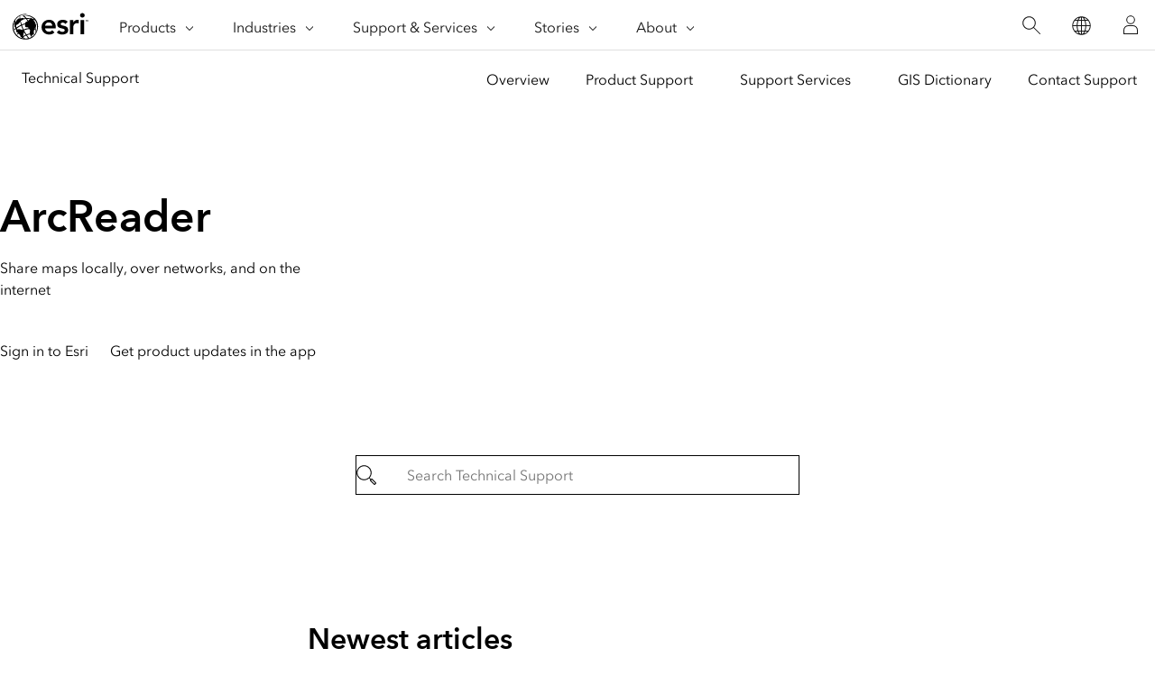

--- FILE ---
content_type: application/javascript
request_url: https://js.arcgis.com/calcite-components/1.8.0/p-f994dea9.entry.js
body_size: 1607
content:
/*!
 * All material copyright ESRI, All Rights Reserved, unless otherwise specified.
 * See https://github.com/Esri/calcite-design-system/blob/main/LICENSE.md for details.
 * v1.8.0
 */
import{r as t,c as i,h as s,F as e,a}from"./p-5f56ab0e.js";import{s as o,a as n,c}from"./p-1771ef94.js";import{n as r,c as l,d as h}from"./p-a48cbcc5.js";import{u as p,c as d,s as u,d as g}from"./p-cb8121ca.js";import"./p-53b66033.js";import"./p-593e9704.js";import"./p-48c01530.js";import"./p-349ad3f8.js";import"./p-9554068f.js";const m="is-disabled",v="ellipsis",f=class{constructor(s){t(this,s),this.calcitePaginationChange=i(this,"calcitePaginationChange",6),this.previousClicked=()=>{this.previousPage().then(),this.emitUpdate()},this.nextClicked=()=>{this.nextPage(),this.emitUpdate()},this.groupSeparator=!1,this.messageOverrides=void 0,this.pageSize=20,this.numberingSystem=void 0,this.startItem=1,this.totalItems=0,this.scale="m",this.defaultMessages=void 0,this.effectiveLocale="",this.messages=void 0}onMessagesChange(){}effectiveLocaleChange(){p(this,this.effectiveLocale)}effectiveLocaleWatcher(){r.numberFormatOptions={locale:this.effectiveLocale,numberingSystem:this.numberingSystem,useGrouping:this.groupSeparator}}connectedCallback(){l(this),d(this)}async componentWillLoad(){await u(this),o(this)}componentDidLoad(){n(this)}disconnectedCallback(){h(this),g(this)}async setFocus(){await c(this),this.el.focus()}async nextPage(){this.startItem=Math.min(this.getLastStart(),this.startItem+this.pageSize)}async previousPage(){this.startItem=Math.max(1,this.startItem-this.pageSize)}getLastStart(){const{totalItems:t,pageSize:i}=this;return 1+(t%i==0?t-i:Math.floor(t/i)*i)}showLeftEllipsis(){return Math.floor(this.startItem/this.pageSize)>3}showRightEllipsis(){return(this.totalItems-this.startItem)/this.pageSize>3}emitUpdate(){this.calcitePaginationChange.emit()}renderPages(){const t=this.getLastStart();let i,s;this.totalItems/this.pageSize<=5?(s=1+this.pageSize,i=t-this.pageSize):this.startItem/this.pageSize<4?(s=1+this.pageSize,i=1+4*this.pageSize):this.startItem+3*this.pageSize>=this.totalItems?(s=t-4*this.pageSize,i=t-this.pageSize):(s=this.startItem-this.pageSize,i=this.startItem+this.pageSize);const e=[];for(;s<=i;)e.push(s),s+=this.pageSize;return e.map((t=>this.renderPage(t)))}renderPage(t){const i=Math.floor(t/this.pageSize)+(1===this.pageSize?0:1);r.numberFormatOptions={locale:this.effectiveLocale,numberingSystem:this.numberingSystem,useGrouping:this.groupSeparator};const e=r.localize(i.toString()),a=t===this.startItem;return s("button",{"aria-current":a?"page":"false",class:{page:!0,"is-selected":a},onClick:()=>{this.startItem=t,this.emitUpdate()}},e)}renderLeftEllipsis(){if(this.totalItems/this.pageSize>5&&this.showLeftEllipsis())return s("span",{class:`${v} ellipsis--start`},"…")}renderRightEllipsis(){if(this.totalItems/this.pageSize>5&&this.showRightEllipsis())return s("span",{class:`${v} ellipsis--end`},"…")}render(){const{totalItems:t,pageSize:i,startItem:a}=this,o=1===i?a<=i:a<i,n=a+i>t;return s(e,null,s("button",{"aria-label":this.messages.previous,class:{previous:!0,[m]:o},disabled:o,onClick:this.previousClicked},s("calcite-icon",{flipRtl:!0,icon:"chevronLeft",scale:"l"===this.scale?"m":"s"})),t>i?this.renderPage(1):null,this.renderLeftEllipsis(),this.renderPages(),this.renderRightEllipsis(),this.renderPage(this.getLastStart()),s("button",{"aria-label":this.messages.next,class:{next:!0,[m]:n},disabled:n,onClick:this.nextClicked},s("calcite-icon",{flipRtl:!0,icon:"chevronRight",scale:"l"===this.scale?"m":"s"})))}static get delegatesFocus(){return!0}static get assetsDirs(){return["assets"]}get el(){return a(this)}static get watchers(){return{messageOverrides:["onMessagesChange"],effectiveLocale:["effectiveLocaleChange","effectiveLocaleWatcher"]}}};f.style=":host([scale=s]){--calcite-pagination-spacing-internal:0.25rem 0.5rem}:host([scale=s]) .previous,:host([scale=s]) .next,:host([scale=s]) .page{block-size:1.5rem;font-size:var(--calcite-font-size--2);line-height:1rem}:host([scale=s]) .previous,:host([scale=s]) .next{padding-inline:0.25rem}:host([scale=m]){--calcite-pagination-spacing-internal:0.5rem 0.75rem}:host([scale=m]) .previous,:host([scale=m]) .next,:host([scale=m]) .page{block-size:2rem;font-size:var(--calcite-font-size--1);line-height:1rem}:host([scale=m]) .previous,:host([scale=m]) .next{padding-inline:0.5rem}:host([scale=l]){--calcite-pagination-spacing-internal:0.75rem 1rem}:host([scale=l]) .previous,:host([scale=l]) .next,:host([scale=l]) .page{block-size:2.75rem;font-size:var(--calcite-font-size-0);line-height:1.25rem}:host([scale=l]) .previous,:host([scale=l]) .next{padding-inline:1rem}:host{display:flex;writing-mode:horizontal-tb}:host button{outline-color:transparent}:host button:focus{outline:2px solid var(--calcite-ui-focus-color, var(--calcite-ui-brand));outline-offset:calc(\n            -2px *\n            calc(\n              1 -\n              2 * clamp(\n                0,\n                var(--calcite-ui-focus-offset-invert),\n                1\n              )\n            )\n          )}.previous,.next,.page{box-sizing:border-box;display:flex;cursor:pointer;align-items:center;border-style:none;--tw-border-opacity:0;background-color:transparent;font-family:inherit;font-size:var(--calcite-font-size-0);line-height:1.25rem;color:var(--calcite-ui-text-3);border-block:2px solid transparent}.previous:hover,.next:hover,.page:hover{color:var(--calcite-ui-text-1);transition:all var(--calcite-animation-timing) ease-in-out 0s, outline 0s, outline-offset 0s}.page:hover{border-block-end-color:var(--calcite-ui-border-2)}.page.is-selected{font-weight:var(--calcite-font-weight-medium);color:var(--calcite-ui-text-1);border-block-end-color:var(--calcite-ui-brand)}.previous:hover,.next:hover{background-color:var(--calcite-ui-foreground-2);color:var(--calcite-ui-brand)}.previous:active,.next:active{background-color:var(--calcite-ui-foreground-3)}.previous.is-disabled,.next.is-disabled{pointer-events:none;background-color:transparent}.previous.is-disabled>calcite-icon,.next.is-disabled>calcite-icon{opacity:var(--calcite-ui-opacity-disabled)}.next{margin-inline-end:0px}.page,.ellipsis{padding:var(--calcite-pagination-spacing-internal)}.ellipsis{display:flex;align-items:flex-end;color:var(--calcite-ui-text-3)}:host([hidden]){display:none}[hidden]{display:none}";export{f as calcite_pagination}